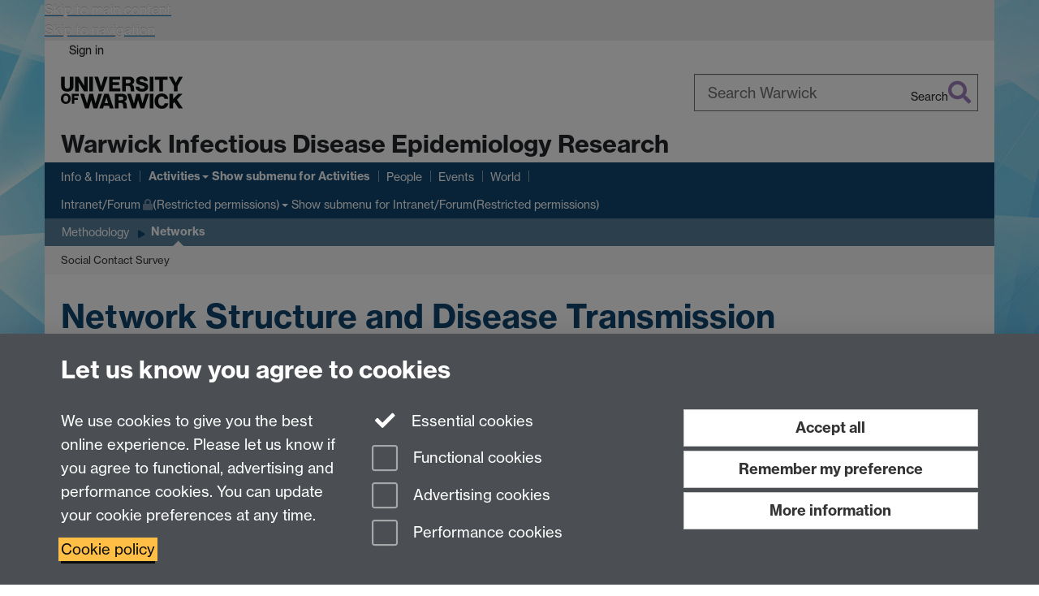

--- FILE ---
content_type: text/html;charset=UTF-8
request_url: https://warwick.ac.uk/fac/cross_fac/wider/activities/methodology/networks/
body_size: 10668
content:

<!doctype html>
<html lang="en-GB" class="no-js">
    <head>
        <base href="https://warwick.ac.uk/fac/cross_fac/wider/activities/methodology/networks/">

        <meta charset="utf-8">
<meta http-equiv="X-UA-Compatible" content="IE=edge">
<meta name="viewport" content="width=device-width, initial-scale=1">

<title>Network Structure and Disease Transmission
</title>

<meta name="description" content="">
<meta name="keywords" content="">









    


    


    


<script>
  var dataLayer = [];
  var gtmData = {};

  
  gtmData.analyticsPageUrl = '\/fac\/cross_fac\/wider\/activities\/methodology\/networks';
  gtmData.userAudience = 'NotLoggedIn';
  gtmData.userDepartment = 'Unknown';

  dataLayer.push(gtmData);
</script>


    <script>(function(w,d,s,l,i){w[l]=w[l]||[];w[l].push({'gtm.start':
      new Date().getTime(),event:'gtm.js'});var f=d.getElementsByTagName(s)[0],
      j=d.createElement(s),dl=l!='dataLayer'?'&l='+l:'';j.async=true;j.src=
      'https://www.googletagmanager.com/gtm.js?id='+i+dl;f.parentNode.insertBefore(j,f);
    })(window,document, 'script','dataLayer', 'GTM-55N43RF');</script>








<link rel="search" type="application/opensearchdescription+xml" title="Warwick Search" href="//search.warwick.ac.uk/static/search/osd.xml">



<!-- Google canonical URL - the main URL for this page -->

    
    
        <link rel="canonical" href="https://warwick.ac.uk/fac/cross_fac/wider/activities/methodology/networks/">
    








    <meta name="robots" content="noindex,nofollow">







<link rel="icon" type="image/svg+xml" href="https://d36jn9qou1tztq.cloudfront.net/static_war/render/id7/images/crest-dynamic.svg.481631441674">
<link rel="icon" type="image/png" href="https://d36jn9qou1tztq.cloudfront.net/static_war/render/id7/images/favicon-32x32.png.316569982511" sizes="32x32">
<link rel="apple-touch-icon" sizes="180x180" href="https://d36jn9qou1tztq.cloudfront.net/static_war/render/id7/images/apple-touch-icon-180x180.png.165120660824">
<link rel="manifest" href="https://d36jn9qou1tztq.cloudfront.net/static_war/manifest.json.145907410054" />



<meta name="theme-color" content="#11466F">




    
        <link rel="stylesheet" href="https://use.typekit.net/iog2qgq.css" crossorigin="anonymous">

        
        
        
        <link rel="stylesheet" href="https://d36jn9qou1tztq.cloudfront.net/static_war/render/id7/css/pack7-2025.css.320499177456" type="text/css">
        
        
    
    


<!-- Pre-load the statuspage CSS, then after the page finishes loading, parse it -->
<link rel="preload" href="https://d36jn9qou1tztq.cloudfront.net/static_war/render/statuspage-widget/main.css.246290990343" as="style" onload="this.onload=null;this.rel='stylesheet'">



    
    
    
        <link rel="shortcut icon" type="image/x-icon" href="https://d36jn9qou1tztq.cloudfront.net/static_war/render/id7/images/favicon.ico.425836117052">
        <link rel="shortcut icon" type="image/x-icon" href="https://d36jn9qou1tztq.cloudfront.net/static_war/render/id7/images/favicon.ico.425836117052" media="(prefers-color-scheme: light)">
        <link rel="shortcut icon" type="image/x-icon" href="https://d36jn9qou1tztq.cloudfront.net/static_war/render/id7/images/favicon-dark-mode.ico.326472871356" media="(prefers-color-scheme: dark)">
    





    <link rel="stylesheet" href="https://d36jn9qou1tztq.cloudfront.net/static_site/fac/cross_fac/wider/site.css.966614601992" type="text/css">





    <script type="text/javascript" src="https://d36jn9qou1tztq.cloudfront.net/static_war/render/id7/js/id7-bundle-render.js.119108591996"></script>

    <script type="module" src="https://d36jn9qou1tztq.cloudfront.net/static_war/sitebuilder.js.951999565082"></script>









<script type="text/javascript">
    SitebuilderInfo.url = '/fac/cross_fac/wider/activities/methodology/networks';
    SitebuilderInfo.lastUpdated = 1472545878267;
    SitebuilderInfo.lastContentUpdated = 1435583758866;
    SitebuilderInfo.buildTimestamp = '1768828836082';
</script>



<script src="https://d36jn9qou1tztq.cloudfront.net/static_war/render/scripts/global-permission.js.327690442748"></script>




<!-- main parsed links -->



    


<link rel="alternate"
      type="application/rss+xml"
      title="Changes in /fac/cross_fac/wider/ (RSS 2.0)"
      href="https://warwick.ac.uk/sitebuilder2/api/rss/siteChanges.rss?page=/fac/cross_fac/wider">

<!-- main parsed styles -->


<!-- rhs parsed styles -->

    


<!-- main parsed scripts -->


<!-- rhs parsed scripts -->

    



    

    
        
            
            
            
            
        
    


    </head>

    
    
    
    
        
    

    
    

    <body class="in-fac in-cross_fac in-wider in-activities in-methodology in-networks id7-point-1">
        


  
  
  



  <noscript><iframe src="https://www.googletagmanager.com/ns.html?id=GTM-55N43RF&advertisingPermission=&functionalPermission=&performancePermission="
                    height="0" width="0" style="display:none;visibility:hidden"></iframe></noscript>






        <div class="id7-left-border"></div>
        <div class="id7-fixed-width-container">
            <a class="sr-only sr-only-focusable" href="#main">Skip to main content</a>
            <a class="sr-only sr-only-focusable" href="#primary-nav" accesskey="N">Skip to navigation</a>

            <header class="id7-page-header">
                <div class="id7-utility-masthead">
    <nav class="id7-utility-bar" aria-label="Utility bar">
    <ul>
        

            

            
                
            

            
                
                    
                    
                        
                    
                
            

        

        
            
            
                
                
                
                    
                    
                        
<li id="sign-in-link"><a  href="https://websignon.warwick.ac.uk/origin/slogin?shire=https%3A%2F%2Fwarwick.ac.uk%2Fsitebuilder2%2Fshire-read&amp;providerId=urn%3Awarwick.ac.uk%3Asitebuilder2%3Aread%3Aservice&amp;target=https%3A%2F%2Fwarwick.ac.uk%2Ffac%2Fcross_fac%2Fwider%2Factivities%2Fmethodology%2Fnetworks%2F" rel="nofollow" class="ut" 
>Sign in</a> </li>

                    
                
            
            
        
    </ul>
</nav>

    <div class="id7-masthead">
    <div class="id7-masthead-contents">
        <div class="clearfix">
            <div class="id7-logo-column">
                
                    <div class="id7-logo-row">
                        <div class="id7-logo">
                            <a href="https://warwick.ac.uk/" title="University of Warwick homepage">
                                
                                
                                <img src="https://d36jn9qou1tztq.cloudfront.net/static_war/render/id7/images/wordmark.svg.136055278947" alt="University of Warwick homepage">
                                
                                
                                
                            </a>
                        </div>

                        
                            
                            
                            
                            
                            
                            
                                <nav class="id7-site-links"  aria-label="Site links">
                                    <ul>
                                        <li><a href="https://warwick.ac.uk/study">Study</a></li>
                                        <li><a href="https://warwick.ac.uk/research">Research</a></li>
                                        <li><a href="https://warwick.ac.uk/business">Business</a></li>
                                        <li><a href="https://warwick.ac.uk/alumni">Alumni</a></li>
                                        <li><a href="https://warwick.ac.uk/news">News</a></li>
                                        <li><a href="https://warwick.ac.uk/engagement">Engagement</a></li>
                                        
                                    </ul>
                                </nav>
                            
                        
                    </div>
                
            </div>
            <div class="id7-search-column">
                
                    <div class="id7-search">
                        
                            
                                <form action="//search.warwick.ac.uk/website" role="search">
                                    <input type="hidden" name="source" value="https://warwick.ac.uk/fac/cross_fac/wider/activities/methodology/networks/">
                                    <div class="form-group">
                                        <div class="id7-search-box-container floating-label">
                                            <input type="search" class="form-control input-lg" id="id7-search-box" name="q" placeholder="Search Warwick" data-suggest="go" aria-label="Search Warwick">
                                            <label for="id7-search-box">Search Warwick</label>
                                            <button type="submit" class="search-button"><span class="sr-only">Search</span><i class="fas fa-search fa-2x" aria-hidden="true"></i></button>
                                        </div>
                                    </div>
                                </form>
                            
                            
                        
                    </div>
                
            </div>
        </div>

        
            <div class="id7-header-text clearfix">
                <h2 class="h1">
                    

                    
                    

                    <span class="id7-current-site-link" data-short-title="WIDER">
                        <a accesskey="1" title="Warwick Infectious Disease Epidemiology Research home page [1]" href="https://warwick.ac.uk/fac/cross_fac/wider/">Warwick Infectious Disease Epidemiology Research</a>
                    </span>
                </h2>
            </div>
        
    </div>
</div>

</div>

                
                    <div class="id7-navigation" id="primary-nav">
                        <nav class="navbar navbar-primary hidden-xs" role="navigation" aria-label="Primary navigation"> <ul class="nav navbar-nav"><li class="first" data-lastmodified="1472545878267"> <a href="https://warwick.ac.uk/fac/cross_fac/wider/impact/" data-page-url="/fac/cross_fac/wider/impact/">Info &amp; Impact</a></li><li class="next-secondary active second dropdown" data-lastmodified="1472545878267"> <a href="https://warwick.ac.uk/fac/cross_fac/wider/activities/" data-page-url="/fac/cross_fac/wider/activities/">Activities</a> <ul class="dropdown-menu" role="menu"><li data-lastmodified="1472545878267"> <a href="https://warwick.ac.uk/fac/cross_fac/wider/activities/methodology/" data-page-url="/fac/cross_fac/wider/activities/methodology/">Methodology</a> </li><li data-lastmodified="1481644412041"> <a href="https://warwick.ac.uk/fac/cross_fac/wider/activities/human_infections/" data-page-url="/fac/cross_fac/wider/activities/human_infections/">Human Infections</a> </li><li data-lastmodified="1472545878267"> <a href="https://warwick.ac.uk/fac/cross_fac/wider/activities/animal_infections/" data-page-url="/fac/cross_fac/wider/activities/animal_infections/">Animal Infections</a> </li></ul> </li><li data-lastmodified="1525346102327"> <a href="https://warwick.ac.uk/fac/cross_fac/wider/personel/" data-page-url="/fac/cross_fac/wider/personel/">People</a></li><li data-lastmodified="1472545878267"> <a href="https://warwick.ac.uk/fac/cross_fac/wider/events/" data-page-url="/fac/cross_fac/wider/events/">Events</a></li><li data-lastmodified="1472545878267"> <a href="https://warwick.ac.uk/fac/cross_fac/wider/world/" data-page-url="/fac/cross_fac/wider/world/">World</a></li><li class="dropdown protected" data-lastmodified="1472545878267"> <a href="https://warwick.ac.uk/fac/cross_fac/wider/intranet/" data-page-url="/fac/cross_fac/wider/intranet/">Intranet/Forum<i class="fa fa-lock discreet" title="Restricted permissions" aria-hidden="true"></i><span class="sr-only">(Restricted permissions)</span></a> <ul class="dropdown-menu" role="menu"><li class="protected" data-lastmodified="1472545878267"> <a href="https://warwick.ac.uk/fac/cross_fac/wider/intranet/data/" data-page-url="/fac/cross_fac/wider/intranet/data/">Data<i class="fa fa-lock discreet" title="Restricted permissions" aria-hidden="true"></i><span class="sr-only">(Restricted permissions)</span></a> </li><li class="protected" data-lastmodified="1472545878267"> <a href="https://warwick.ac.uk/fac/cross_fac/wider/intranet/social/" data-page-url="/fac/cross_fac/wider/intranet/social/">Social<i class="fa fa-lock discreet" title="Restricted permissions" aria-hidden="true"></i><span class="sr-only">(Restricted permissions)</span></a> </li><li class="protected" data-lastmodified="1474580950532"> <a href="https://warwick.ac.uk/fac/cross_fac/wider/intranet/forum/" data-page-url="/fac/cross_fac/wider/intranet/forum/">WIDER Forum<i class="fa fa-lock discreet" title="Restricted permissions" aria-hidden="true"></i><span class="sr-only">(Restricted permissions)</span></a> </li><li class="protected" data-lastmodified="1472545878267"> <a href="https://warwick.ac.uk/fac/cross_fac/wider/intranet/challenges/" data-page-url="/fac/cross_fac/wider/intranet/challenges/">Challenges<i class="fa fa-lock discreet" title="Restricted permissions" aria-hidden="true"></i><span class="sr-only">(Restricted permissions)</span></a> </li></ul> </li></ul></nav><nav class="navbar navbar-secondary" role="navigation" aria-label="Secondary navigation"> <ul class="nav navbar-nav"><li class="nav-breadcrumb first" data-lastmodified="1472545878267"> <a href="https://warwick.ac.uk/fac/cross_fac/wider/activities/" data-page-url="/fac/cross_fac/wider/activities/">Activities</a></li><li class="nav-breadcrumb second" data-lastmodified="1472545878267"> <a href="https://warwick.ac.uk/fac/cross_fac/wider/activities/methodology/" data-page-url="/fac/cross_fac/wider/activities/methodology/">Methodology</a></li><li class="active nav-breadcrumb next-tertiary last" data-lastmodified="1472545878267"> <a tabindex="0" data-page-url="/fac/cross_fac/wider/activities/methodology/networks/">Networks</a></li></ul></nav><nav class="navbar navbar-tertiary" role="navigation" aria-label="Tertiary navigation"> <ul class="nav navbar-nav"><li class="first" data-lastmodified="1472545878267"> <a href="https://warwick.ac.uk/fac/cross_fac/wider/activities/methodology/networks/social_contacts/" data-page-url="/fac/cross_fac/wider/activities/methodology/networks/social_contacts/">Social Contact Survey</a></li></ul></nav>
                    </div>
                
            </header>

            
            <main id="main" class="id7-main-content-area">
                <header>
                    <div class="id7-horizontal-divider">
                        <svg xmlns="http://www.w3.org/2000/svg" x="0" y="0" version="1.1" width="1130" height="41" viewBox="0, 0, 1130, 41">
                            <path d="m 0,0.5 1030.48, 0 22.8,40 16.96,-31.4 16.96,31.4 22.8,-40 20,0" class="divider" stroke="#383838" fill="none" />
                        </svg>
                    </div>

                    
                    <div class="id7-page-title
                        
                        
                        ">
                        <h1>
                            
                            
                                Network Structure and Disease Transmission

                            
                        </h1>
                    </div>
                </header>

                

                
                <div class="id7-main-content">
                    

                    <div class="layout layout-75-25">
                        <div class="column-1"><div class="column-1-content">
                            
                                
                                    

<p><img alt="AIDS network" src="networks.gif" height="208" align="right" border="0" width="250" /></p>

<p>Networks are a powerful tool for conceptualising the potential interactions within a population that can lead to the spread of infection. Networks allow us to capture three important aspects of the interactions that lead to transmission (i) frequent interaction with a few individuals within a large population (ii) large variations (between individuals) in their number of contacts (iii) clustered nature of contacts -- such that networks form cliques.</p>

<p>Related work considers the implications of <a href="../cattle/">livestock movement networks</a> for the transmission of infections, particular <a href="../btb/">bovine TB</a> and endemic <a href="../fmd/">Foot-and-Mouth Disease</a>.<br />
  </p>

<h2>Pairwise models</h2>

<p><br />
   Spatial heterogeneity is vitally important to the dynamics and persistence of many biological populations. Often this spatial heterogeneity can be a reflection of variations in the underlying distribution of resources. However, a secondary cause of spatial heterogeneity is the interaction between organisms leading to spatial correlations; a good example of which is the spread of infection through a network.</p>

<p>Traditionally, such spatial structure was only reproduced by complex spatial models, more akin to simulations than mathematical equations. In recent years however a series of tools has been developed to directly model the spatial correlations that can arise when discrete organisms interact with their local environment. One of the simplest type of such models is the pair-wise model, where instead of modelling the number of individuals, the number of interacting pairs is modelled by a set of differential equations.</p>

<p>This framework is particularly useful for understanding the spread of diseases, where a contact network determines who interacts (and therefore can infect) whom. A mixture of analytical and numerical studies have shown that including the correlations that develop within this network structure can have strong quantitative (as well as qualitative) effects.</p>

<p>Recent work shows that pairwise models give accurate predictions for SIR-type models on unclustered networks. On-going research aims to extend these results to clustered networks and SIS-type dynamics. Both of these are extremely complex due to the multiple feed-backs that occur.<br />
  </p>

<h2>Measurement of contact patterns</h2>

<p><img alt="A typical busy London square. The pattern and structure of social networks have important implications for the spread and control of human infectious diseases." src="social/crowd.jpg?maxWidth=352&amp;maxHeight=154" hspace="10" align="right" border="1" /></p>

<p>Generally, very little is known about the mixing patterns that facilitate the transmission of diseases. This is particularly so for diseases which spread through social contact, whether it is via airborne droplets or through closer contact, such as touch. Influenza, smallpox, the common cold, SARS, and MRSA are all infections that spread through social interactions. Quantifying social networks, from the viewpoint of infections, is therefore important to predict the spread of possible pandemic infections and to predict the effectiveness of various social control measures.</p>

<p>The number of people (degree) encountered by an infectious person during a day is important for disease transmission, and at the scale of the population can ultimately determine whether an outbreak occurs. Most mathematical models of infection include this measure, yet very little is known about it for human populations and societies. In addition, how frequently individuals see people (contacts) during the period for which they are infectious, and the relationship between these contacts, also determine the rate at which a disease can spread though a group of friends, a school or workplace, or even a city or country. For more information see the <a href="../social_contacts/">Contact Survey</a> pages.<br />
  </p>

<p><img alt="Social network from the Warwick survey 1997/1998" src="social/warwick_network.jpg" border="0" /></p>

<p><br />
  </p>

<h2>Synthetic populations</h2>

<p>To fully specify the dynamics of a disease through a network, it would be ideal to survey the entire population and understand where and what each person in the population is doing at every moment of the day. This is however patently impossible, due to many factors such as the cost that to gather this information would incur and also ethical issues such as invasion of peoples privacy.</p>

<p>As a step in this direction, whilst avoiding the issues mentioned above, it is possible to create a synthetic population. The idea of a synthetic population is that rather than having information on each person in your population, you can generate a population of similar size and with similar characteristics using available data sources (such as census and time use surveys). In the synthetic population, &quot;people&quot; are assigned with demographic information, live in households of a certain size where they will make contact with other members of the household, and workplaces/schools where they will make contacts with others at the same location.</p>

<p>One of the main uses for such a population would be to choose the best intervention from a list of given interventions that could be implemented during an epidemic. As the synthetic population is assumed to have similar characteristics as the true population, these results can be used in the event of a epidemic taking place in the real world and can therefore be used to inform medical policy when the need arises for these decisions on intervention to be made.</p>

<p>Along with the use of these populations towards simulation of epidemics, once we have this population it is possible to use it in many other situations. There are many scenarios where having a population of people with demographic data assigned to them, who live in households in given areas, and work at certain locations, would be useful. Examples of this would be consideration of the affect of road closures on the movement of citizens and the potential risk to life of a chemical leak or biological incident emanating from a specific source.</p>



                                
                                
                            
                        </div></div>
                        
                            <div class="column-2"><div class="column-2-content">
                                
                                    
                                        
                                            <p><strong>Funded by BBSRC, DTI/HO, EPSRC, EU, NIH, Leverhulme, Wellcome.</strong></p>

<p>&nbsp;</p>

<p><strong>WIDER people involved:</strong></p>

<p>Matt Keeling</p>

<p>Thomas House</p>

<p>Lorenzo Pellis</p>

<p>James Nokes</p>

<p>Matt Graham</p>

<p><strong>External collaborators:</strong><br />
  </p>

<p>Jon Read (Liverpool)<br />
  </p>

<p>Leon Danon (Queen Mary's)<br />
  </p>

<p>&nbsp;</p>


                                        
                                        
                                    
                                
                            </div></div>
                        
                    </div>
                    
                </div>

                
            </main>

            

            

    
    


<footer class="id7-page-footer id7-footer-coloured">
    <div class="id7-site-footer">
        <div class="id7-site-footer-content">

            

            
            

            

            
                
                
                    
                
            

            <p class="wider-footer"><a href="http://www2.warwick.ac.uk/fac/cross_fac/wider/intranet/">Staff Intranet</a></p>


        </div>
    </div>
    <div class="id7-app-footer">
        <div class="id7-app-footer-content crest-right">
            
                <div id="page-footer-elements" class="nofollow clearfix page-footer-elements">
                    
                    
                    <span>











  
  
  
  
  
  
  
	
	Page contact: <a id="email-owner-link" href="/sitebuilder2/api/ajax/emailOwner.htm?page=%2Ffac%2Fcross_fac%2Fwider%2Factivities%2Fmethodology%2Fnetworks" class="no-print-expand" aria-controls="email-page-owner" title="Send an email to Matt Keeling" rel="nofollow">Matt Keeling</a>
  

</span>
                    <span>Last revised: Mon 29 Jun 2015</span>
                </div>
                <div id="email-page-owner" class="hidden">
                    
                </div>
            

            <div class="id7-footer-utility">
                <ul>
                    <li id="powered-by-link">
                        Powered by <a href="https://warwick.ac.uk/sitebuilder" title="More information about SiteBuilder">Sitebuilder</a>
                    </li>

                    
                        
                        
                            
                            
                            
                            
                            
                        
                    

                    <li id="accessibility-link"><a href="https://warwick.ac.uk/accessibility" title="Accessibility information [0]" accesskey="0">Accessibility</a></li>

                    <li id="cookies-link"><a href="https://warwick.ac.uk/cookies" title="Information about cookies">Cookies</a></li>

                    <li id="copyright-link"><a href="https://warwick.ac.uk/copyright" title="Copyright Statement">&copy; MMXXVI</a></li>

                    
                        <li id="modern-slavery-link"><a href="https://warwick.ac.uk/modernslavery">Modern Slavery Statement</a></li>
                        <li id="global-conduct-link"><a href="https://warwick.ac.uk/conduct">Student Harassment and Sexual Misconduct</a></li>
                    

                    

                    <li id="privacy-link"><a href="https://warwick.ac.uk/privacy" title="Privacy notice">Privacy</a></li>

                    
                        <li id="terms-link"><a href="https://warwick.ac.uk/terms/general" title="Terms of use">Terms</a></li>
                    
                </ul>
            </div>

            <!-- Hide vacancies link on custom domains and nonbranded sites -->
            
            <div id="university-vacancies-link">
                <a class="btn btn-info" href="https://warwick.ac.uk/vacancies">Work with us</a>
            </div>
            
        </div>

    </div>
</footer>


        </div>
        <div class="id7-right-border"></div>

        

	
	

	




        



  
    



<sb-dialog-wrapper id="cookie-banner-wrapper">
    <dialog id="cookie-banner" data-no-esc="true">
        <div class="dialog-content container">
            <div class="dialog-body">
                <h2>Let us know you agree to cookies</h2>

                <form id="cookiePreferenceForm" action="/sitebuilder2/user/cookiepreference?returnTo=%2Ffac%2Fcross_fac%2Fwider%2Factivities%2Fmethodology%2Fnetworks%2F" method="POST">

                    <div class="row">
                        <div class="col-sm-12 col-md-4">
                            <p class="cookie-description">We use cookies to give you the best online experience. Please let us know if you agree to functional, advertising and performance cookies. You can update your cookie preferences at any time.</p>
                            <p class="cookie-policy-link"><a href="/cookies">Cookie policy</a></p>
                        </div>
                        <div class="col-sm-7 col-md-4">
                            <fieldset class="form-group">
                                <div class="checkbox disabled">
                                    <label data-toggle="tooltip" data-placement="top" title="Essential cookies are always on">
                                        <input type="checkbox" id="cookie-modal-essential-cookies" class="switch__checkbox" aria-disabled="true" checked="" disabled="">
                                        Essential cookies
                                    </label>
                                </div>

                                

























	



	
	
		
		
			<div class="checkbox"><span class="control-label-wrapper"><label>
		
	

	<input
		id="cookie-modal-functional-cookies"
		tabindex="0"
		type="checkbox"
		name="hasFunctionalConsent"
		class="nonTextField"
		
		value="true"
		
		
		
		
	> Functional cookies
	
		
		
			
		
	
	

	
	<input type="hidden" name="_hasFunctionalConsent" value="">
	
	

	
		
		
			</label>
            






<!-- helptext:hasFunctionalConsent -->


            </span></div>
		
	

	



                                

























	



	
	
		
		
			<div class="checkbox"><span class="control-label-wrapper"><label>
		
	

	<input
		id="cookie-modal-advertising-cookies"
		tabindex="0"
		type="checkbox"
		name="hasAdvertisingConsent"
		class="nonTextField"
		
		value="true"
		
		
		
		
	> Advertising cookies
	
		
		
			
		
	
	

	
	<input type="hidden" name="_hasAdvertisingConsent" value="">
	
	

	
		
		
			</label>
            






<!-- helptext:hasAdvertisingConsent -->


            </span></div>
		
	

	



                                

























	



	
	
		
		
			<div class="checkbox"><span class="control-label-wrapper"><label>
		
	

	<input
		id="cookie-modal-performance-cookies"
		tabindex="0"
		type="checkbox"
		name="hasPerformanceConsent"
		class="nonTextField"
		
		value="true"
		
		
		
		
	> Performance cookies
	
		
		
			
		
	
	

	
	<input type="hidden" name="_hasPerformanceConsent" value="">
	
	

	
		
		
			</label>
            






<!-- helptext:hasPerformanceConsent -->


            </span></div>
		
	

	



                            </fieldset>
                        </div>
                        <div class="col-sm-5 col-md-4">
                            <button type="submit" class="btn btn-accept-all btn-block btn-lg" name="acceptAll" value="true" aria-label="Accept all functional, advertising and performance cookies" title="Accept all functional, advertising and performance cookies">Accept all</button>
                            <button type="submit" class="btn btn-remember btn-block btn-lg" name="savePreferences" value="savePreferences">Remember my preference</button>
                            <button type="button" class="btn btn-more-info btn-block btn-lg cookie-banner-modal-button">More information</button>
                        </div>
                    </div>
                </form>
            </div>
        </div>
    </dialog>
</sb-dialog-wrapper>

  

  <div class="cookie-preference-modal-container"></div>



        <aside class="statuspage-embed-container"
            aria-label="Service Status"
            data-api-base="https://status.warwick.ac.uk/api"
            data-components='["j9ksmwrhqs9v", "fzcttzffk1j0", "lyljzmdxg3yg", "qkfm31zsq8c5"]'
        ></aside>
        <script async type="module" src="https://d36jn9qou1tztq.cloudfront.net/static_war/render/statuspage-widget/main.js.188893540094"></script>
    </body>
</html>


--- FILE ---
content_type: text/css;charset=UTF-8
request_url: https://d36jn9qou1tztq.cloudfront.net/static_site/fac/cross_fac/wider/site.css.966614601992
body_size: 4010
content:
html.no-rgba{background:#416b8c}h1,h2,h3,h4,h5,h6,.h1,.h2,.h3,.h4,.h5,.h6{color:#11466f}a,a:link,a:visited{color:#11466f}a:hover,a:focus,a:active{color:#030e17}a:hover .new-window-link{color:#030e17}a,a:link,a:visited{-webkit-text-decoration-color:#1f7ec7;text-decoration-color:#1f7ec7}a:hover,a:focus,a:active{-webkit-text-decoration-color:#030e17;text-decoration-color:#030e17}blockquote.quotes{color:#030e17}blockquote.quotes::before{color:#11466f}.brand-bg{background:#11466f;color:white}.brand-bg a,.brand-bg a:link,.brand-bg a:visited{color:white !important}.brand-bg a:hover,.brand-bg a:focus,.brand-bg a:active{color:#ccc !important}.brand-bg a:hover .new-window-link{color:#ccc !important}.brand-bg a,.brand-bg a:link,.brand-bg a:visited{-webkit-text-decoration-color:#fff !important;text-decoration-color:#fff !important}.brand-bg a:hover,.brand-bg a:focus,.brand-bg a:active{-webkit-text-decoration-color:#ccc !important;text-decoration-color:#ccc !important}.brand-text{color:#11466f}.brand-text a,.brand-text a:link,.brand-text a:visited{color:#11466f !important}.brand-text a:hover,.brand-text a:focus,.brand-text a:active{color:#030e17 !important}.brand-text a:hover .new-window-link{color:#030e17 !important}.brand-text a,.brand-text a:link,.brand-text a:visited{-webkit-text-decoration-color:#1f7ec7 !important;text-decoration-color:#1f7ec7 !important}.brand-text a:hover,.brand-text a:focus,.brand-text a:active{-webkit-text-decoration-color:#030e17 !important;text-decoration-color:#030e17 !important}.brand-border{border-color:#11466f}.btn-brand{color:white;background-color:#11466f;border-color:#0e3859;color:white !important}.btn-brand:focus,.btn-brand.focus{color:white;background-color:#0a2a43;border-color:#000}.btn-brand:hover{color:white;background-color:#0a2a43;border-color:#051724}.btn-brand:active,.btn-brand.active,.open>.dropdown-toggle.btn-brand{color:white;background-color:#0a2a43;border-color:#051724}.btn-brand:active:hover,.btn-brand.active:hover,.open>.dropdown-toggle.btn-brand:hover,.btn-brand:active:focus,.btn-brand.active:focus,.open>.dropdown-toggle.btn-brand:focus,.btn-brand:active.focus,.btn-brand.active.focus,.open>.dropdown-toggle.btn-brand.focus{color:white;background-color:#051724;border-color:#000}.btn-brand:active,.btn-brand.active,.open>.dropdown-toggle.btn-brand{background-image:none}.btn-brand.disabled,.btn-brand[disabled],fieldset[disabled] .btn-brand,.btn-brand.disabled:hover,.btn-brand[disabled]:hover,fieldset[disabled] .btn-brand:hover,.btn-brand.disabled:focus,.btn-brand[disabled]:focus,fieldset[disabled] .btn-brand:focus,.btn-brand.disabled.focus,.btn-brand[disabled].focus,fieldset[disabled] .btn-brand.focus,.btn-brand.disabled:active,.btn-brand[disabled]:active,fieldset[disabled] .btn-brand:active,.btn-brand.disabled.active,.btn-brand[disabled].active,fieldset[disabled] .btn-brand.active{background-color:#11466f;border-color:#0e3859}.btn-brand .badge{color:#11466f;background-color:white}.btn-brand:not(.btn-link){text-decoration:none}.id7-utility-masthead{background-color:#587e9a}.id7-utility-masthead::after{background-color:#11466f}.id7-navigation .navbar-primary{background-color:#11466f}.id7-navigation .navbar-primary.navbar-primary.navbar-wrapped>.navbar-nav>li{color:white}.id7-navigation .navbar-primary.navbar-primary.navbar-wrapped>.navbar-nav>li.active,.id7-navigation .navbar-primary.navbar-primary.navbar-wrapped>.navbar-nav>li:hover{color:white}.id7-navigation .navbar-primary .navbar-text{color:white}.id7-navigation .navbar-primary .navbar-nav>li{color:white}.id7-navigation .navbar-primary .navbar-nav>li:hover,.id7-navigation .navbar-primary .navbar-nav>li:focus{color:white;background-color:#0e3859}.id7-navigation .navbar-primary .navbar-nav>li>a,.id7-navigation .navbar-primary .navbar-nav>li>a:hover,.id7-navigation .navbar-primary .navbar-nav>li>a:focus{color:inherit;background:none}.id7-navigation .navbar-primary .navbar-nav>li.active.next-secondary::before{border-bottom-color:#587e9a}.id7-navigation .navbar-primary .navbar-nav>li.active.next-tertiary::before{border-bottom-color:#f8f8f8}.id7-navigation .navbar-primary .navbar-nav>li.active::before{border-bottom-color:#fff}.id7-navigation .navbar-primary .navbar-nav>.disabled,.id7-navigation .navbar-primary .navbar-nav>.disabled:hover,.id7-navigation .navbar-primary .navbar-nav>.disabled:focus{color:white;background-color:#0e3859}.id7-navigation .navbar-primary .navbar-toggle{border:none;color:white}.id7-navigation .navbar-primary .navbar-toggle:hover,.id7-navigation .navbar-primary .navbar-toggle:focus{color:white;background:none}.id7-navigation .navbar-primary .navbar-nav>.open,.id7-navigation .navbar-primary .navbar-nav>.open:hover,.id7-navigation .navbar-primary .navbar-nav>.open:focus{color:white;background-color:#0e3859}.id7-navigation .navbar-primary .navbar-nav .dropdown-menu{background-color:#11466f}.id7-navigation .navbar-primary .navbar-nav .dropdown-menu>.dropdown-header{border-color:#0e3859}.id7-navigation .navbar-primary .navbar-nav .dropdown-menu .divider{background-color:#0e3859}.id7-navigation .navbar-primary .navbar-nav .dropdown-menu>li>a{color:white}.id7-navigation .navbar-primary .navbar-nav .dropdown-menu>li>a:hover,.id7-navigation .navbar-primary .navbar-nav .dropdown-menu>li>a:focus{color:white;background-color:#0e3859}.id7-navigation .navbar-primary .navbar-nav .dropdown-menu>.active>a{background-color:#0e3859}.id7-navigation .navbar-primary .navbar-nav .dropdown-menu>.active>a::before{border-bottom-color:#587e9a}.id7-navigation .navbar-primary .navbar-nav .dropdown-menu>.disabled>a,.id7-navigation .navbar-primary .navbar-nav .dropdown-menu>.disabled>a:hover,.id7-navigation .navbar-primary .navbar-nav .dropdown-menu>.disabled>a:focus{color:white;background-color:#0e3859}.id7-navigation .navbar-primary .navbar-link{color:white}.id7-navigation .navbar-primary .navbar-link:hover{color:white}.id7-navigation .navbar-primary .btn-link{color:white}.id7-navigation .navbar-primary .btn-link:hover,.id7-navigation .navbar-primary .btn-link:focus{color:white}.id7-navigation .navbar-primary .btn-link[disabled]:hover,fieldset[disabled] .id7-navigation .navbar-primary .btn-link:hover,.id7-navigation .navbar-primary .btn-link[disabled]:focus,fieldset[disabled] .id7-navigation .navbar-primary .btn-link:focus{color:white}.navbar-primary .navbar-brand{background-color:#11466f}.navbar-secondary{background-color:#587e9a}.navbar-secondary.navbar-primary.navbar-wrapped>.navbar-nav>li{color:white}.navbar-secondary.navbar-primary.navbar-wrapped>.navbar-nav>li.active,.navbar-secondary.navbar-primary.navbar-wrapped>.navbar-nav>li:hover{color:white}.navbar-secondary .navbar-text{color:white}.navbar-secondary .navbar-nav>li{color:white}.navbar-secondary .navbar-nav>li:hover,.navbar-secondary .navbar-nav>li:focus{color:white;background-color:#47647b}.navbar-secondary .navbar-nav>li>a,.navbar-secondary .navbar-nav>li>a:hover,.navbar-secondary .navbar-nav>li>a:focus{color:inherit;background:none}.navbar-secondary .navbar-nav>li.active.next-secondary::before{border-bottom-color:white}.navbar-secondary .navbar-nav>li.active.next-tertiary::before{border-bottom-color:#f8f8f8}.navbar-secondary .navbar-nav>li.active::before{border-bottom-color:#fff}.navbar-secondary .navbar-nav>.disabled,.navbar-secondary .navbar-nav>.disabled:hover,.navbar-secondary .navbar-nav>.disabled:focus{color:white;background-color:#47647b}.navbar-secondary .navbar-toggle{border:none;color:white}.navbar-secondary .navbar-toggle:hover,.navbar-secondary .navbar-toggle:focus{color:white;background:none}.navbar-secondary .navbar-nav>.open,.navbar-secondary .navbar-nav>.open:hover,.navbar-secondary .navbar-nav>.open:focus{color:white;background-color:#47647b}.navbar-secondary .navbar-nav .dropdown-menu{background-color:#587e9a}.navbar-secondary .navbar-nav .dropdown-menu>.dropdown-header{border-color:#47647b}.navbar-secondary .navbar-nav .dropdown-menu .divider{background-color:#47647b}.navbar-secondary .navbar-nav .dropdown-menu>li>a{color:white}.navbar-secondary .navbar-nav .dropdown-menu>li>a:hover,.navbar-secondary .navbar-nav .dropdown-menu>li>a:focus{color:white;background-color:#47647b}.navbar-secondary .navbar-nav .dropdown-menu>.active>a{background-color:#47647b}.navbar-secondary .navbar-nav .dropdown-menu>.active>a::before{border-bottom-color:white}.navbar-secondary .navbar-nav .dropdown-menu>.disabled>a,.navbar-secondary .navbar-nav .dropdown-menu>.disabled>a:hover,.navbar-secondary .navbar-nav .dropdown-menu>.disabled>a:focus{color:white;background-color:#47647b}.navbar-secondary .navbar-link{color:white}.navbar-secondary .navbar-link:hover{color:white}.navbar-secondary .btn-link{color:white}.navbar-secondary .btn-link:hover,.navbar-secondary .btn-link:focus{color:white}.navbar-secondary .btn-link[disabled]:hover,fieldset[disabled] .navbar-secondary .btn-link:hover,.navbar-secondary .btn-link[disabled]:focus,fieldset[disabled] .navbar-secondary .btn-link:focus{color:white}.navbar-secondary .navbar-nav>li::after{color:#11466f}.navbar-secondary .navbar-nav>li:first-child{background-color:#11466f;color:white}.navbar-secondary .navbar-nav>li:first-child:hover::after{border-right-color:#11466f}.navbar-secondary .navbar-nav>li:first-child::after{border-color:transparent transparent transparent #11466f}.navbar-tertiary{background-color:#f8f8f8}.navbar-tertiary.navbar-primary.navbar-wrapped>.navbar-nav>li{color:#383838}.navbar-tertiary.navbar-primary.navbar-wrapped>.navbar-nav>li.active,.navbar-tertiary.navbar-primary.navbar-wrapped>.navbar-nav>li:hover{color:#383838}.navbar-tertiary .navbar-text{color:#383838}.navbar-tertiary .navbar-nav>li{color:#383838}.navbar-tertiary .navbar-nav>li:hover,.navbar-tertiary .navbar-nav>li:focus{color:#383838;background-color:#c6c6c6}.navbar-tertiary .navbar-nav>li>a,.navbar-tertiary .navbar-nav>li>a:hover,.navbar-tertiary .navbar-nav>li>a:focus{color:inherit;background:none}.navbar-tertiary .navbar-nav>li.active.next-secondary::before{border-bottom-color:white}.navbar-tertiary .navbar-nav>li.active.next-tertiary::before{border-bottom-color:#f8f8f8}.navbar-tertiary .navbar-nav>li.active::before{border-bottom-color:#fff}.navbar-tertiary .navbar-nav>.disabled,.navbar-tertiary .navbar-nav>.disabled:hover,.navbar-tertiary .navbar-nav>.disabled:focus{color:#383838;background-color:#c6c6c6}.navbar-tertiary .navbar-toggle{border:none;color:#383838}.navbar-tertiary .navbar-toggle:hover,.navbar-tertiary .navbar-toggle:focus{color:#383838;background:none}.navbar-tertiary .navbar-nav>.open,.navbar-tertiary .navbar-nav>.open:hover,.navbar-tertiary .navbar-nav>.open:focus{color:#383838;background-color:#c6c6c6}.navbar-tertiary .navbar-nav .dropdown-menu{background-color:#f8f8f8}.navbar-tertiary .navbar-nav .dropdown-menu>.dropdown-header{border-color:#c6c6c6}.navbar-tertiary .navbar-nav .dropdown-menu .divider{background-color:#c6c6c6}.navbar-tertiary .navbar-nav .dropdown-menu>li>a{color:#383838}.navbar-tertiary .navbar-nav .dropdown-menu>li>a:hover,.navbar-tertiary .navbar-nav .dropdown-menu>li>a:focus{color:#383838;background-color:#c6c6c6}.navbar-tertiary .navbar-nav .dropdown-menu>.active>a{background-color:#c6c6c6}.navbar-tertiary .navbar-nav .dropdown-menu>.active>a::before{border-bottom-color:white}.navbar-tertiary .navbar-nav .dropdown-menu>.disabled>a,.navbar-tertiary .navbar-nav .dropdown-menu>.disabled>a:hover,.navbar-tertiary .navbar-nav .dropdown-menu>.disabled>a:focus{color:#383838;background-color:#c6c6c6}.navbar-tertiary .navbar-link{color:#383838}.navbar-tertiary .navbar-link:hover{color:#383838}.navbar-tertiary .btn-link{color:#383838}.navbar-tertiary .btn-link:hover,.navbar-tertiary .btn-link:focus{color:#383838}.navbar-tertiary .btn-link[disabled]:hover,fieldset[disabled] .navbar-tertiary .btn-link:hover,.navbar-tertiary .btn-link[disabled]:focus,fieldset[disabled] .navbar-tertiary .btn-link:focus{color:#383838}.bordered .id7-left-border,.bordered .id7-right-border{border-color:#11466f;border-color:rgba(17,70,111,0.3)}.id7-page-footer .id7-app-footer{background:#11466f;color:white}.id7-page-footer .id7-app-footer h1,.id7-page-footer .id7-app-footer h2,.id7-page-footer .id7-app-footer h3,.id7-page-footer .id7-app-footer h4,.id7-page-footer .id7-app-footer h5,.id7-page-footer .id7-app-footer h6,.id7-page-footer .id7-app-footer .h1,.id7-page-footer .id7-app-footer .h2,.id7-page-footer .id7-app-footer .h3,.id7-page-footer .id7-app-footer .h4,.id7-page-footer .id7-app-footer .h5,.id7-page-footer .id7-app-footer .h6{color:white}.id7-page-footer .id7-app-footer a,.id7-page-footer .id7-app-footer a:link,.id7-page-footer .id7-app-footer a:visited{color:white}.id7-page-footer .id7-app-footer a:hover,.id7-page-footer .id7-app-footer a:focus,.id7-page-footer .id7-app-footer a:active{color:#ccc}.id7-page-footer .id7-app-footer a:hover .new-window-link{color:#ccc}.id7-page-footer .id7-app-footer a,.id7-page-footer .id7-app-footer a:link,.id7-page-footer .id7-app-footer a:visited{-webkit-text-decoration-color:#fff;text-decoration-color:#fff}.id7-page-footer .id7-app-footer a:hover,.id7-page-footer .id7-app-footer a:focus,.id7-page-footer .id7-app-footer a:active{-webkit-text-decoration-color:#ccc;text-decoration-color:#ccc}.id7-page-footer .id7-horizontal-divider .divider{stroke:#11466f}.id7-page-footer.id7-footer-divider .id7-site-footer{background:white}.id7-page-footer.id7-footer-divider .id7-app-footer .id7-logo-bleed::before,.id7-page-footer.id7-footer-divider .id7-app-footer .id7-logo-bleed::after{border-top-color:white}.id7-page-footer.id7-footer-coloured .id7-site-footer{background:#d3d3d3;color:#383838}.id7-page-footer.id7-footer-coloured .id7-site-footer h1,.id7-page-footer.id7-footer-coloured .id7-site-footer h2,.id7-page-footer.id7-footer-coloured .id7-site-footer h3,.id7-page-footer.id7-footer-coloured .id7-site-footer h4,.id7-page-footer.id7-footer-coloured .id7-site-footer h5,.id7-page-footer.id7-footer-coloured .id7-site-footer h6,.id7-page-footer.id7-footer-coloured .id7-site-footer .h1,.id7-page-footer.id7-footer-coloured .id7-site-footer .h2,.id7-page-footer.id7-footer-coloured .id7-site-footer .h3,.id7-page-footer.id7-footer-coloured .id7-site-footer .h4,.id7-page-footer.id7-footer-coloured .id7-site-footer .h5,.id7-page-footer.id7-footer-coloured .id7-site-footer .h6{color:#383838}.id7-page-footer.id7-footer-coloured .id7-site-footer a,.id7-page-footer.id7-footer-coloured .id7-site-footer a:link,.id7-page-footer.id7-footer-coloured .id7-site-footer a:visited{color:#383838}.id7-page-footer.id7-footer-coloured .id7-site-footer a:hover,.id7-page-footer.id7-footer-coloured .id7-site-footer a:focus,.id7-page-footer.id7-footer-coloured .id7-site-footer a:active{color:#050505}.id7-page-footer.id7-footer-coloured .id7-site-footer a:hover .new-window-link{color:#050505}.id7-page-footer.id7-footer-coloured .id7-site-footer a,.id7-page-footer.id7-footer-coloured .id7-site-footer a:link,.id7-page-footer.id7-footer-coloured .id7-site-footer a:visited{-webkit-text-decoration-color:#6b6b6b;text-decoration-color:#6b6b6b}.id7-page-footer.id7-footer-coloured .id7-site-footer a:hover,.id7-page-footer.id7-footer-coloured .id7-site-footer a:focus,.id7-page-footer.id7-footer-coloured .id7-site-footer a:active{-webkit-text-decoration-color:#050505;text-decoration-color:#050505}.id7-page-footer.id7-footer-coloured .id7-app-footer .id7-logo-bleed::before,.id7-page-footer.id7-footer-coloured .id7-app-footer .id7-logo-bleed::after{border-top-color:#d3d3d3}.id7-search .fa{color:#11466f;color:rgba(17,70,111,0.5);-webkit-transition:color .15s linear;transition:color .15s linear}.id7-search .form-control:hover+.fa,.id7-search .twitter-typeahead:hover+.fa,.id7-search .fa:hover{color:#11466f}.id7-search .twitter-typeahead .tt-suggestion:hover,.id7-search .twitter-typeahead .tt-suggestion:focus,.id7-search .twitter-typeahead .tt-suggestion.tt-cursor{cursor:pointer;background:#11466f;color:white}.form-control:focus{border-color:#11466f;outline:0;box-shadow:inset 0 1px 1px rgba(0,0,0,.075), 0 0 8px rgba(17, 70, 111, 0.6)}.carousel .carousel-indicators li::after{color:#11466f;color:rgba(17,70,111,0.3)}.carousel .carousel-indicators li.active::after{color:#11466f}@media (max-width:767px){.boxstyle_.box1,.boxstyle-sm.box1{padding:20px;margin-left:-20px;margin-right:-20px}}@media (max-width:991px){.boxstyle-md.box1{padding:20px;margin-left:-20px;margin-right:-20px}}@media (max-width:1199px){.boxstyle-lg.box1{padding:20px;margin-left:-20px;margin-right:-20px}}.boxstyle_.box1,.boxstyle-xs.box1,.boxstyle-sm.box1,.boxstyle-md.box1,.boxstyle-lg.box1{border:0;background:#dbe3e9;color:#383838}@media print{.boxstyle_.box1,.boxstyle-xs.box1,.boxstyle-sm.box1,.boxstyle-md.box1,.boxstyle-lg.box1{border:1px solid #dbe3e9}}.boxstyle_.box1 h1,.boxstyle-xs.box1 h1,.boxstyle-sm.box1 h1,.boxstyle-md.box1 h1,.boxstyle-lg.box1 h1,.boxstyle_.box1 h2,.boxstyle-xs.box1 h2,.boxstyle-sm.box1 h2,.boxstyle-md.box1 h2,.boxstyle-lg.box1 h2,.boxstyle_.box1 h3,.boxstyle-xs.box1 h3,.boxstyle-sm.box1 h3,.boxstyle-md.box1 h3,.boxstyle-lg.box1 h3,.boxstyle_.box1 h4,.boxstyle-xs.box1 h4,.boxstyle-sm.box1 h4,.boxstyle-md.box1 h4,.boxstyle-lg.box1 h4,.boxstyle_.box1 h5,.boxstyle-xs.box1 h5,.boxstyle-sm.box1 h5,.boxstyle-md.box1 h5,.boxstyle-lg.box1 h5,.boxstyle_.box1 h6,.boxstyle-xs.box1 h6,.boxstyle-sm.box1 h6,.boxstyle-md.box1 h6,.boxstyle-lg.box1 h6,.boxstyle_.box1 .h1,.boxstyle-xs.box1 .h1,.boxstyle-sm.box1 .h1,.boxstyle-md.box1 .h1,.boxstyle-lg.box1 .h1,.boxstyle_.box1 .h2,.boxstyle-xs.box1 .h2,.boxstyle-sm.box1 .h2,.boxstyle-md.box1 .h2,.boxstyle-lg.box1 .h2,.boxstyle_.box1 .h3,.boxstyle-xs.box1 .h3,.boxstyle-sm.box1 .h3,.boxstyle-md.box1 .h3,.boxstyle-lg.box1 .h3,.boxstyle_.box1 .h4,.boxstyle-xs.box1 .h4,.boxstyle-sm.box1 .h4,.boxstyle-md.box1 .h4,.boxstyle-lg.box1 .h4,.boxstyle_.box1 .h5,.boxstyle-xs.box1 .h5,.boxstyle-sm.box1 .h5,.boxstyle-md.box1 .h5,.boxstyle-lg.box1 .h5,.boxstyle_.box1 .h6,.boxstyle-xs.box1 .h6,.boxstyle-sm.box1 .h6,.boxstyle-md.box1 .h6,.boxstyle-lg.box1 .h6{color:#383838}.boxstyle_.box1 blockquote.quotes,.boxstyle-xs.box1 blockquote.quotes,.boxstyle-sm.box1 blockquote.quotes,.boxstyle-md.box1 blockquote.quotes,.boxstyle-lg.box1 blockquote.quotes{color:inherit}@media (max-width:767px){.boxstyle_.box2,.boxstyle-sm.box2{padding:20px;margin-left:-20px;margin-right:-20px}}@media (max-width:991px){.boxstyle-md.box2{padding:20px;margin-left:-20px;margin-right:-20px}}@media (max-width:1199px){.boxstyle-lg.box2{padding:20px;margin-left:-20px;margin-right:-20px}}.boxstyle_.box2,.boxstyle-xs.box2,.boxstyle-sm.box2,.boxstyle-md.box2,.boxstyle-lg.box2{border:0;background:#eee;color:#383838}@media print{.boxstyle_.box2,.boxstyle-xs.box2,.boxstyle-sm.box2,.boxstyle-md.box2,.boxstyle-lg.box2{border:1px solid #eee}}.boxstyle_.box2 h1,.boxstyle-xs.box2 h1,.boxstyle-sm.box2 h1,.boxstyle-md.box2 h1,.boxstyle-lg.box2 h1,.boxstyle_.box2 h2,.boxstyle-xs.box2 h2,.boxstyle-sm.box2 h2,.boxstyle-md.box2 h2,.boxstyle-lg.box2 h2,.boxstyle_.box2 h3,.boxstyle-xs.box2 h3,.boxstyle-sm.box2 h3,.boxstyle-md.box2 h3,.boxstyle-lg.box2 h3,.boxstyle_.box2 h4,.boxstyle-xs.box2 h4,.boxstyle-sm.box2 h4,.boxstyle-md.box2 h4,.boxstyle-lg.box2 h4,.boxstyle_.box2 h5,.boxstyle-xs.box2 h5,.boxstyle-sm.box2 h5,.boxstyle-md.box2 h5,.boxstyle-lg.box2 h5,.boxstyle_.box2 h6,.boxstyle-xs.box2 h6,.boxstyle-sm.box2 h6,.boxstyle-md.box2 h6,.boxstyle-lg.box2 h6,.boxstyle_.box2 .h1,.boxstyle-xs.box2 .h1,.boxstyle-sm.box2 .h1,.boxstyle-md.box2 .h1,.boxstyle-lg.box2 .h1,.boxstyle_.box2 .h2,.boxstyle-xs.box2 .h2,.boxstyle-sm.box2 .h2,.boxstyle-md.box2 .h2,.boxstyle-lg.box2 .h2,.boxstyle_.box2 .h3,.boxstyle-xs.box2 .h3,.boxstyle-sm.box2 .h3,.boxstyle-md.box2 .h3,.boxstyle-lg.box2 .h3,.boxstyle_.box2 .h4,.boxstyle-xs.box2 .h4,.boxstyle-sm.box2 .h4,.boxstyle-md.box2 .h4,.boxstyle-lg.box2 .h4,.boxstyle_.box2 .h5,.boxstyle-xs.box2 .h5,.boxstyle-sm.box2 .h5,.boxstyle-md.box2 .h5,.boxstyle-lg.box2 .h5,.boxstyle_.box2 .h6,.boxstyle-xs.box2 .h6,.boxstyle-sm.box2 .h6,.boxstyle-md.box2 .h6,.boxstyle-lg.box2 .h6{color:#383838}.boxstyle_.box2 blockquote.quotes,.boxstyle-xs.box2 blockquote.quotes,.boxstyle-sm.box2 blockquote.quotes,.boxstyle-md.box2 blockquote.quotes,.boxstyle-lg.box2 blockquote.quotes{color:inherit}.boxstyle-xs.box3{background:none;border:1px solid #11466f;color:inherit}@media (min-width:768px){.boxstyle_.box3,.boxstyle-sm.box3{background:none;border:1px solid #11466f;color:inherit}}@media (min-width:992px){.boxstyle-md.box3{background:none;border:1px solid #11466f;color:inherit}}@media (min-width:1200px){.boxstyle-lg.box3{background:none;border:1px solid #11466f;color:inherit}}.boxstyle-xs.box4{background:none;border:1px solid #777;color:inherit}@media (min-width:768px){.boxstyle_.box4,.boxstyle-sm.box4{background:none;border:1px solid #777;color:inherit}}@media (min-width:992px){.boxstyle-md.box4{background:none;border:1px solid #777;color:inherit}}@media (min-width:1200px){.boxstyle-lg.box4{background:none;border:1px solid #777;color:inherit}}@media (max-width:767px){.boxstyle_.box5,.boxstyle-sm.box5{padding:20px;margin-left:-20px;margin-right:-20px}}@media (max-width:991px){.boxstyle-md.box5{padding:20px;margin-left:-20px;margin-right:-20px}}@media (max-width:1199px){.boxstyle-lg.box5{padding:20px;margin-left:-20px;margin-right:-20px}}.boxstyle_.box5,.boxstyle-xs.box5,.boxstyle-sm.box5,.boxstyle-md.box5,.boxstyle-lg.box5{border:0;background:#11466f;color:white}@media print{.boxstyle_.box5,.boxstyle-xs.box5,.boxstyle-sm.box5,.boxstyle-md.box5,.boxstyle-lg.box5{border:1px solid #11466f}}.boxstyle_.box5 a,.boxstyle-xs.box5 a,.boxstyle-sm.box5 a,.boxstyle-md.box5 a,.boxstyle-lg.box5 a,.boxstyle_.box5 a:link,.boxstyle-xs.box5 a:link,.boxstyle-sm.box5 a:link,.boxstyle-md.box5 a:link,.boxstyle-lg.box5 a:link,.boxstyle_.box5 a:visited,.boxstyle-xs.box5 a:visited,.boxstyle-sm.box5 a:visited,.boxstyle-md.box5 a:visited,.boxstyle-lg.box5 a:visited{color:white}.boxstyle_.box5 a:hover,.boxstyle-xs.box5 a:hover,.boxstyle-sm.box5 a:hover,.boxstyle-md.box5 a:hover,.boxstyle-lg.box5 a:hover,.boxstyle_.box5 a:focus,.boxstyle-xs.box5 a:focus,.boxstyle-sm.box5 a:focus,.boxstyle-md.box5 a:focus,.boxstyle-lg.box5 a:focus,.boxstyle_.box5 a:active,.boxstyle-xs.box5 a:active,.boxstyle-sm.box5 a:active,.boxstyle-md.box5 a:active,.boxstyle-lg.box5 a:active{color:#ccc}.boxstyle_.box5 a:hover .new-window-link,.boxstyle-xs.box5 a:hover .new-window-link,.boxstyle-sm.box5 a:hover .new-window-link,.boxstyle-md.box5 a:hover .new-window-link,.boxstyle-lg.box5 a:hover .new-window-link{color:#ccc}.boxstyle_.box5 a,.boxstyle-xs.box5 a,.boxstyle-sm.box5 a,.boxstyle-md.box5 a,.boxstyle-lg.box5 a,.boxstyle_.box5 a:link,.boxstyle-xs.box5 a:link,.boxstyle-sm.box5 a:link,.boxstyle-md.box5 a:link,.boxstyle-lg.box5 a:link,.boxstyle_.box5 a:visited,.boxstyle-xs.box5 a:visited,.boxstyle-sm.box5 a:visited,.boxstyle-md.box5 a:visited,.boxstyle-lg.box5 a:visited{-webkit-text-decoration-color:#fff;text-decoration-color:#fff}.boxstyle_.box5 a:hover,.boxstyle-xs.box5 a:hover,.boxstyle-sm.box5 a:hover,.boxstyle-md.box5 a:hover,.boxstyle-lg.box5 a:hover,.boxstyle_.box5 a:focus,.boxstyle-xs.box5 a:focus,.boxstyle-sm.box5 a:focus,.boxstyle-md.box5 a:focus,.boxstyle-lg.box5 a:focus,.boxstyle_.box5 a:active,.boxstyle-xs.box5 a:active,.boxstyle-sm.box5 a:active,.boxstyle-md.box5 a:active,.boxstyle-lg.box5 a:active{-webkit-text-decoration-color:#ccc;text-decoration-color:#ccc}.boxstyle_.box5 h1,.boxstyle-xs.box5 h1,.boxstyle-sm.box5 h1,.boxstyle-md.box5 h1,.boxstyle-lg.box5 h1,.boxstyle_.box5 h2,.boxstyle-xs.box5 h2,.boxstyle-sm.box5 h2,.boxstyle-md.box5 h2,.boxstyle-lg.box5 h2,.boxstyle_.box5 h3,.boxstyle-xs.box5 h3,.boxstyle-sm.box5 h3,.boxstyle-md.box5 h3,.boxstyle-lg.box5 h3,.boxstyle_.box5 h4,.boxstyle-xs.box5 h4,.boxstyle-sm.box5 h4,.boxstyle-md.box5 h4,.boxstyle-lg.box5 h4,.boxstyle_.box5 h5,.boxstyle-xs.box5 h5,.boxstyle-sm.box5 h5,.boxstyle-md.box5 h5,.boxstyle-lg.box5 h5,.boxstyle_.box5 h6,.boxstyle-xs.box5 h6,.boxstyle-sm.box5 h6,.boxstyle-md.box5 h6,.boxstyle-lg.box5 h6,.boxstyle_.box5 .h1,.boxstyle-xs.box5 .h1,.boxstyle-sm.box5 .h1,.boxstyle-md.box5 .h1,.boxstyle-lg.box5 .h1,.boxstyle_.box5 .h2,.boxstyle-xs.box5 .h2,.boxstyle-sm.box5 .h2,.boxstyle-md.box5 .h2,.boxstyle-lg.box5 .h2,.boxstyle_.box5 .h3,.boxstyle-xs.box5 .h3,.boxstyle-sm.box5 .h3,.boxstyle-md.box5 .h3,.boxstyle-lg.box5 .h3,.boxstyle_.box5 .h4,.boxstyle-xs.box5 .h4,.boxstyle-sm.box5 .h4,.boxstyle-md.box5 .h4,.boxstyle-lg.box5 .h4,.boxstyle_.box5 .h5,.boxstyle-xs.box5 .h5,.boxstyle-sm.box5 .h5,.boxstyle-md.box5 .h5,.boxstyle-lg.box5 .h5,.boxstyle_.box5 .h6,.boxstyle-xs.box5 .h6,.boxstyle-sm.box5 .h6,.boxstyle-md.box5 .h6,.boxstyle-lg.box5 .h6{color:white}.boxstyle_.box5 blockquote.quotes,.boxstyle-xs.box5 blockquote.quotes,.boxstyle-sm.box5 blockquote.quotes,.boxstyle-md.box5 blockquote.quotes,.boxstyle-lg.box5 blockquote.quotes{color:inherit}.pagination>li a,.pagination>li span{color:#11466f}@media (min-width:768px){.id7-right-border{background-image:url("rhsborder-wider.png.442783278478")}}@media (min-width:768px){.id7-left-border{background-image:url("lhsborder-wider.png.151372940519")}}.id7-utility-masthead{background-image:url("masthead-wider.png.103204974267")}